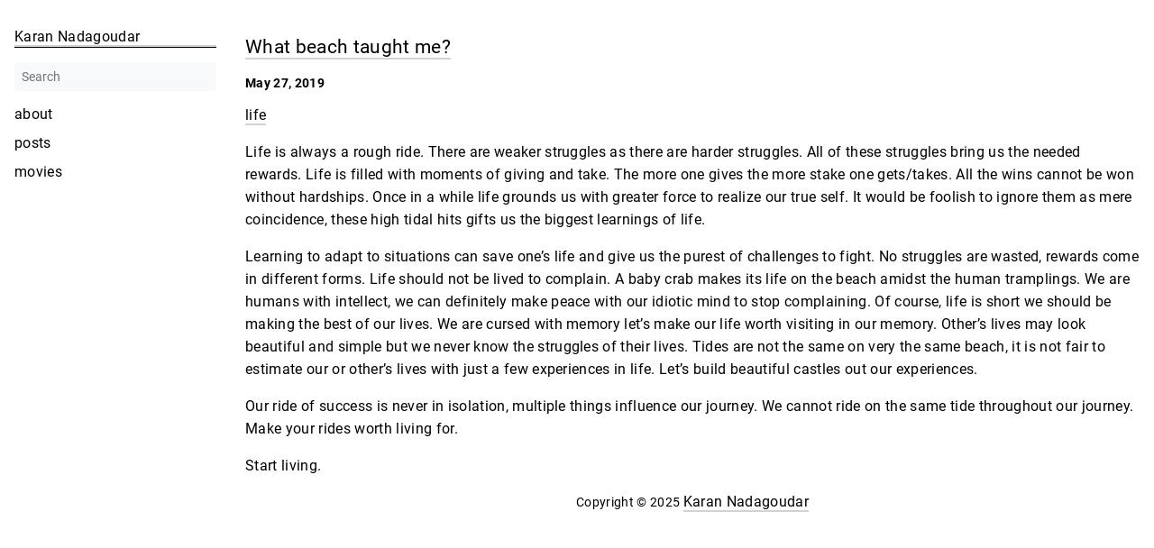

--- FILE ---
content_type: text/html; charset=utf-8
request_url: https://karanrn.me/posts/2019/05/27/what-beach-taught-me/
body_size: 2148
content:
<!doctype html><html lang=en-us dir=ltr><head><meta charset=utf-8><meta name=viewport content="width=device-width,initial-scale=1"><meta name=description content="Life is always a rough ride. There are weaker struggles as there are harder struggles. All of these struggles bring us the needed rewards. Life is filled with moments of giving and take. The more one gives the more stake one gets/takes. All the wins cannot be won without hardships. Once in a while life grounds us with greater force to realize our true self. It would be foolish to ignore them as mere coincidence, these high tidal hits gifts us the biggest learnings of life."><meta name=theme-color content="#FFFFFF"><meta name=color-scheme content="light dark"><meta property="og:title" content="What beach taught me?"><meta property="og:description" content="Life is always a rough ride. There are weaker struggles as there are harder struggles. All of these struggles bring us the needed rewards. Life is filled with moments of giving and take. The more one gives the more stake one gets/takes. All the wins cannot be won without hardships. Once in a while life grounds us with greater force to realize our true self. It would be foolish to ignore them as mere coincidence, these high tidal hits gifts us the biggest learnings of life."><meta property="og:type" content="article"><meta property="og:url" content="https://karanrn.me/posts/2019/05/27/what-beach-taught-me/"><meta property="article:section" content="posts"><meta property="article:published_time" content="2019-05-27T00:00:00+00:00"><meta property="article:modified_time" content="2019-05-27T00:00:00+00:00"><title>What beach taught me? | Karan Nadagoudar</title><link rel=manifest href=/manifest.json><link rel=icon href=/favicon.png type=image/x-icon><link rel=stylesheet href=/book.min.d5d17132a7c57b8affd2593d55f456bcd07c99dcee2a73a690bb158800c9a97f.css integrity="sha256-1dFxMqfFe4r/0lk9VfRWvNB8mdzuKnOmkLsViADJqX8=" crossorigin=anonymous><script defer src=/flexsearch.min.js></script>
<script defer src=/en.search.min.c909db7a5edebfd782c212122b897ebe4f27b9c8799b6d4282d5c73ef735d0b0.js integrity="sha256-yQnbel7ev9eCwhISK4l+vk8nuch5m21CgtXHPvc10LA=" crossorigin=anonymous></script>
<link rel=stylesheet href=/custom.css><meta name=google-site-verification content="2FJdeUvnzXlV4o7ANI6rbqjvdRflRyEuNLyvUTKq9gE"></head><script async src="https://www.googletagmanager.com/gtag/js?id=G-QSDLPEQXJ5"></script>
<script>window.dataLayer=window.dataLayer||[];function gtag(){dataLayer.push(arguments)}gtag('js',new Date),gtag('config','G-QSDLPEQXJ5')</script><body dir=ltr><input type=checkbox class="hidden toggle" id=menu-control>
<input type=checkbox class="hidden toggle" id=toc-control><main class="container flex"><aside class=book-menu><div class=book-menu-content><nav><h2 class=book-brand><a class="flex align-center" href=/><span>Karan Nadagoudar</span></a></h2><div class=book-search><input type=text id=book-search-input placeholder=Search aria-label=Search maxlength=64 data-hotkeys=s/><div class="book-search-spinner hidden"></div><ul id=book-search-results></ul></div><ul><li><a href=/about/>about</a></li><li><a href=/posts/>posts</a></li><li><a href=https://letterboxd.com/karan4080/ target=_blank rel=noopener>movies</a></li></ul></nav><script>(function(){var e=document.querySelector("aside .book-menu-content");addEventListener("beforeunload",function(){localStorage.setItem("menu.scrollTop",e.scrollTop)}),e.scrollTop=localStorage.getItem("menu.scrollTop")})()</script></div></aside><div class=book-page><header class=book-header><div class="flex align-center justify-between"><label for=menu-control><img src=/svg/menu.svg class=book-icon alt=Menu></label>
<strong>What beach taught me?</strong>
<label for=toc-control></label></div></header><article class=markdown><h1><a href=/posts/2019/05/27/what-beach-taught-me/>What beach taught me?</a></h1><h5>May 27, 2019</h5><div><a href=/categories/life/>life</a></div><p>Life is always a rough ride. There are weaker struggles as there are harder struggles. All of these struggles bring us the needed rewards.
Life is filled with moments of giving and take. The more one gives the more stake one gets/takes. All the wins cannot be won without hardships. Once in a while life grounds us with greater force to realize our true self. It would be foolish to ignore them as mere coincidence, these high tidal hits gifts us the biggest learnings of life.</p><p>Learning to adapt to situations can save one’s life and give us the purest of challenges to fight. No struggles are wasted, rewards come in different forms. Life should not be lived to complain. A baby crab makes its life on the beach amidst the human tramplings. We are humans with intellect, we can definitely make peace with our idiotic mind to stop complaining.
Of course, life is short we should be making the best of our lives. We are cursed with memory let’s make our life worth visiting in our memory. Other’s lives may look beautiful and simple but we never know the struggles of their lives. Tides are not the same on very the same beach, it is not fair to estimate our or other’s lives with just a few experiences in life. Let’s build beautiful castles out our experiences.</p><p>Our ride of success is never in isolation, multiple things influence our journey.
We cannot ride on the same tide throughout our journey. Make your rides worth living for.</p><p>Start living.</p></article><footer class=book-footer><div class="flex flex-wrap justify-between"></div><script>(function(){function e(n){const e=window.getSelection(),t=document.createRange();t.selectNodeContents(n),e.removeAllRanges(),e.addRange(t)}document.querySelectorAll("pre code").forEach(t=>{t.addEventListener("click",function(){if(window.getSelection().toString())return;e(t.parentElement),navigator.clipboard&&navigator.clipboard.writeText(t.parentElement.textContent)})})})()</script>Copyright &copy; 2025 <a href=/>Karan Nadagoudar</a></footer><div class=book-comments></div><label for=menu-control class="hidden book-menu-overlay"></label></div></main></body></html>

--- FILE ---
content_type: text/css; charset=utf-8
request_url: https://karanrn.me/custom.css
body_size: 39
content:
h3, h2 {
	border-bottom-style: solid;
	border-bottom-width: 1px;
}

/* ol, ul {
    display: block;
    list-style-type: decimal;
    margin-block-start: 1em;
    margin-block-end: 1em;
    margin-inline-start: 0px;
    margin-inline-end: 0px;
    padding-inline-start: 40px;
	list-style-type: none;
} */

.recent-posts {
	display: block;
    list-style-type: decimal;
    margin-block-start: 1em;
    margin-block-end: 1em;
    margin-inline-start: 0px;
    margin-inline-end: 0px;
    padding-inline-start: 40px;
	list-style-type: none;
	padding: 0;
}

.recent-posts li {
    float: none;
    font-size: 8pt;
    color: #777777;
	margin-bottom: 10px;
    a {
        font-size: 11pt;
    }
}

.book-page article h1 a{
    font-size: 16pt;
}

.book-post h2 a {
    font-size: 14pt;
    border-bottom: none;
}

a {
    line-height: 18px;
    font-weight: 400;
    font-style: normal;
    font-size: 12pt;
    color: #000000;
    border-bottom: 2px solid #d2d2d2;
	text-decoration: none;
}

a:hover {
	text-decoration-color: yellow;
}

.date1 {
    float: none;
    font-size: 8pt;
    color: #777777;
    text-transform: lowercase;
}

aside nav ul li a {
    line-height: 18px;
    font-weight: 400;
    font-style: bold;
    font-size: 12pt;
    color: #000000;
	border-bottom: 0px;
}

.markdown a:visited {
	text-decoration: none;
	color: #000000;
}

.book-footer {
    p {
        font-size: 12px;
        color: #514e4e;
    }

    a:visited {
        text-decoration: none;
        color: #514e4e;
    }

    max-width: calc(var(--main-width) + var(--gap) * 2);
    margin: auto;
    padding: calc((var(--footer-height) - var(--gap))/2)var(--gap);
    text-align: center;
    line-height: 24px;
}

--- FILE ---
content_type: application/javascript; charset=utf-8
request_url: https://karanrn.me/en.search.min.c909db7a5edebfd782c212122b897ebe4f27b9c8799b6d4282d5c73ef735d0b0.js
body_size: 345
content:
'use strict';(function(){const a='/en.search-data.min.a23dd1eba116c3532d6482d1cb5c015e5f664394437cad3aa96496ef065450f5.json',r=Object.assign({cache:!0},{doc:{id:'id',field:['title','content'],store:['title','href','section']}}),e=document.querySelector('#book-search-input'),t=document.querySelector('#book-search-results');if(!e)return;e.addEventListener('focus',n),e.addEventListener('keyup',s),document.addEventListener('keypress',o);function o(t){if(t.target.value!==void 0)return;if(e===document.activeElement)return;const n=String.fromCharCode(t.charCode);if(!i(n))return;e.focus(),t.preventDefault()}function i(t){const n=e.getAttribute('data-hotkeys')||'';return n.indexOf(t)>=0}function n(){e.removeEventListener('focus',n),e.required=!0,fetch(a).then(e=>e.json()).then(e=>{window.bookSearchIndex=FlexSearch.create('balance',r),window.bookSearchIndex.add(e)}).then(()=>e.required=!1).then(s)}function s(){for(;t.firstChild;)t.removeChild(t.firstChild);if(!e.value)return;const n=window.bookSearchIndex.search(e.value,10);n.forEach(function(e){const n=c('<li><a href></a><small></small></li>'),s=n.querySelector('a'),o=n.querySelector('small');s.href=e.href,s.textContent=e.title,o.textContent=e.section,t.appendChild(n)})}function c(t){const e=document.createElement('div');return e.innerHTML=t,e.firstChild}})()